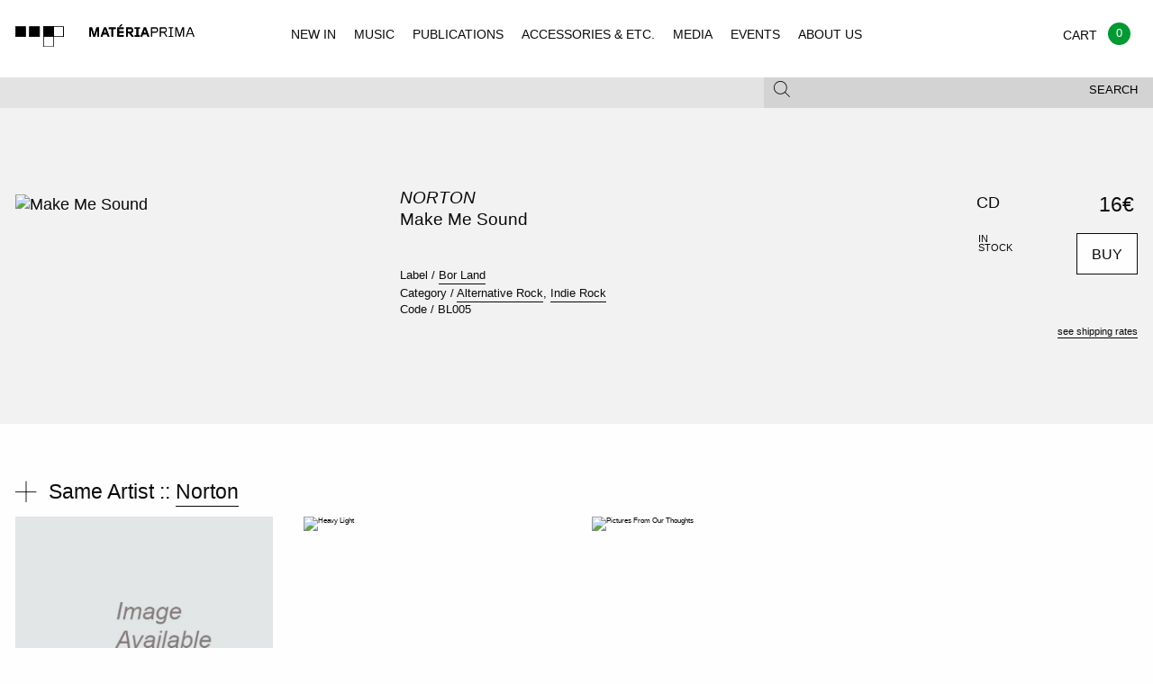

--- FILE ---
content_type: text/html; charset=UTF-8
request_url: https://www.materiaprima.pt/detail.php?id=59727
body_size: 6189
content:
<!doctype html>
<html class="no-js" lang="en">
<style>
.w_loader{
	position: fixed;
	top:0px;
	left: 0px;
	width: 100%;
	height: 100%;
	background-color: rgb(242, 242, 242) !important;	
	z-index: 99999;
	background-position: center center;
	background-repeat: no-repeat;
	background-size: 80px;
	background-image: url(/assets/img/loader.svg);
}	
</style>
<head>
<!-- Global site tag (gtag.js) - Google Analytics -->
<!-- Global site tag (gtag.js) - Google Analytics -->
<script async src="https://www.googletagmanager.com/gtag/js?id=UA-125912857-1"></script>
<script>
  window.dataLayer = window.dataLayer || [];
  function gtag(){dataLayer.push(arguments);}
  gtag('js', new Date());

  gtag('config', 'UA-125912857-1');
</script>


    <meta charset="utf-8" />

    <meta http-equiv="x-ua-compatible" content="ie=edge">

    <meta name="viewport" content="width=device-width, initial-scale=1.0">


<meta property="og:title" content="Materiaprima - NORTON - MAKE ME SOUND ">
<meta property="og:description" content="BOR LAND, ALTERNATIVE ROCK, INDIE ROCK">
<meta property="og:image" content="https://img.discogs.com/cr2-rC5_LmlzbmQ8p7KtjCpWfRw=/fit-in/600x600/filters:strip_icc():format(jpeg):mode_rgb():quality(90)/discogs-images/R-5457484-1393857728-2200.jpeg.jpg">
<meta property="og:url" content="http://www.materiaprima.pt/detail.php?id=59727">


<meta name="twitter:title" content="Materiaprima - NORTON - MAKE ME SOUND ">
<meta name="twitter:description" content="BOR LAND, ALTERNATIVE ROCK, INDIE ROCK">
<meta name="twitter:image" content=" https://img.discogs.com/cr2-rC5_LmlzbmQ8p7KtjCpWfRw=/fit-in/600x600/filters:strip_icc():format(jpeg):mode_rgb():quality(90)/discogs-images/R-5457484-1393857728-2200.jpeg.jpg">
<meta name="twitter:card" content="https://img.discogs.com/cr2-rC5_LmlzbmQ8p7KtjCpWfRw=/fit-in/600x600/filters:strip_icc():format(jpeg):mode_rgb():quality(90)/discogs-images/R-5457484-1393857728-2200.jpeg.jpg">


        <title>Materia Prima</title>

        <link rel="stylesheet" href="/assets/css/app.css?v=1">

    </head>
 
    <body class="index">
	    <div class="w_loader"></div>
        <header id="mp-menu" class="mp-header" data-nav-status="toggle" style="background-color:#f2f2f2 !important; width:100% !important;">
        
            <div class="mp-header-top">
                
                <a href="index.php" class="mp-header-logo"></a>
                
                 <ul class="mp-header-toggle-group no-bullet">
                    
                    <li class="hide-for-large"><button class="mp-header-toggle mp-nav-toggle" data-target="nav"><span></span></button></li>
                    <li><a class="mp-cart-toggle" href="./checkout.php" ><span class="balloon" style="background-color:#093;">0</span></a></li>
                    <li><button class="mp-header-toggle mp-search-toggle" data-target="search"><span class="mp-icon-mag"></span></button></li>
        
                </ul>
        
            </div>
        
            <div class="mp-header-bottom">
        
                <div class="mp-subheader show-for-medium">
                
                    <div class="row">
                        
                        <div class="columns medium-12">
                            
                            <div class="row collapse">
                
                                <div class="columns medium-8">
                
                                    <div class="mp-header-toggle " data-target="filter">
                                    
                                                                            </div>
                
                                </div>
                
                                <div class="columns medium-4">
                
                                    <div class="mp-header-toggle mp-subheader-search-toggle" data-target="search" >
                                        <button class="mp-toggle-filter-subheader">Search</button>
                                        <span class="mp-icon-mag"></span>
                                    
                                    </div>
                
                                </div>
                
                            </div>
                
                        </div>
                
                    </div>
                
                </div>
        
            </div>
        
            <div class="mp-header-tab-group">
        
                <nav class="mp-header-tab mp-tab-nav">
        
                    <ul class="mp-navigation">
                        <li><a href="index.php" >NEW IN</a></li>
                        <li><a href="lista.php?categoria=MUSIC" >MUSIC</a></li>
                        <li><a href="lista.php?categoria=PUBLICATIONS" >PUBLICATIONS</a></li>
                        <li><a href="lista.php?categoria=ACCESSOIRES" >ACCESSORIES & ETC.</a></li>
                        <li><a href="lista.php?categoria=MEDIA" >MEDIA</a></li>
                        <li><a href="events.php" >EVENTS</a></li>
                        <li><a href="legal.php?type=ABOUT" >ABOUT US</a></li>                    
                    </ul>
        
                </nav>
        
                <div class="mp-header-tab mp-tab-cart">
        
                    <div class=" mp-cart-item">
                    
                        <div class="row collapse mp-cart-item">
                                                
                            <div class="columns small-10">
                                
                                <div class="mp-product">
                    
                                    <a class="mp-product-thumb" href="single.html"><img src="assets/img/placeholders/albums/featured2.jpg" alt="Album Cover"></a>
                                    
                                    <div class="mp-product-info">
                                        
                                        <p>
                                            <span><a href="#">Sam Knee</a></span>
                                            <span><em><a href="#">The bag I'm in</a></em></span>
                                            <span><a href="#">Book</a></span>
                                        </p>
                    
                                    </div>
                    
                                </div>
                                
                            </div>
                    
                            <div class="columns small-2 text-right">
                                
                                <p>
                                    <span>18 €</span>
                                    <span><a href="#" class="mp-underline">delete</a></span>
                                </p>
                                
                            </div>
                    
                        </div>
                    
                    </div>
                    
                    <div class=" mp-cart-item">
                    
                        <div class="row collapse">
                            
                            <div class="columns small-9">
                                
                                <div class="mp-product">
                    
                                    <a class="mp-product-thumb" href="single.html"><img src="assets/img/placeholders/albums/cart.jpg" alt="Album Cover"></a>
                                    
                                    <div class="mp-product-info">
                                        
                                        <p>
                                            <span><a href="#">Voodoo Child</a></span>
                                            <span><em><a href="#">The End Of Everything</a></em></span>
                                            <span>LP – CD</span>
                                            <span>Trophy Records</span>                    
                                        </p>
                    
                                    </div>
                    
                                </div>
                                
                            </div>
                    
                            <div class="columns small-3 text-right">
                                
                                <p>
                                    <span>23,5 €</span>
                                    <span><a href="#" class="mp-underline">delete</a></span>
                                </p>
                                
                            </div>
                    
                        </div>
                    
                    </div>
                    
                    <div class="mp-cart-subtotal">
                    
                        <div class="row collapse">
                    
                            <div class="columns small-12 text-right">
                                
                                <h2>Subtotal</h2>
                                
                            </div>
                    
                            <div class="columns small-12 text-right">
                                
                                42,5 €
                                
                            </div>
                    
                        </div>
                    
                    </div>
                    
                    <div class="mp-cart-subtotal">
                    
                        <div class="row collapse">
                    
                            
                    
                        </div>
                    
                    </div>
                    
                    <div class="row collapse">
                    
                        <div class="columns small-7">
                                
                            <p><small>Shipping and final taxes will be calculated at checkout</small></p>
                            
                        </div>
                        
                        <div class="columns small-4">
                    
                            <div class="mp-header-tab-footer text-right">
                                    
                                 <a href="./checkout.html" class="button secondary hollow uppercase">Checkout</a>
                    
                            </div>
                    
                        </div>
                    
                    </div>
        
                </div>
        
                <div class="mp-header-tab mp-tab-search">

                    <div class="mp-search-form">
                    
                    	<form action="lista.php" method="get">
                    	  
                    	    <input type="text" name="search" placeholder="Enter keywords and type enter">
                    
                    	</form>
                    
                    </div>
        
                </div>
        
                <div class="mp-header-tab mp-tab-filter show-for-medium">
                                </div>
        
            </div>
</header>

<div class="mp-content"> 

    <section class="mp-section-padding-large mp-bg-light-gray mp-single">
    
<!--
        <div class="row">
                
            <div class="columns small-12">
                
                <h2 class="mp-heading mp-heading-underline" style="opacity: 0">single</h2>
        
            </div>
        
        </div>
-->
        
        <div class="row">
    
            <div class="columns small-12 medium-8 medium-push-4 large-6 large-push-4">
    
                <h1 class="mp-heading mp-heading-large">
                    <span class="font-size07 uppercase"><em><a href="lista.php?artista=Norton">Norton</a></em></span>
                    <span class="font-size07">Make Me Sound</span>
                </h1>
    
                <ul class="no-bullet mp-product-meta font-size07">                     <li>Label / <a href="lista.php?editora=Bor Land" class="mp-underline">Bor Land</a></li>    
                    <li>Category / 
                                        <a href="lista.php?genero=Alternative Rock" class="mp-underline">Alternative Rock</a>,                     <a href="lista.php?genero=Indie Rock" class="mp-underline">Indie Rock</a>                    </li>
                      <li>Code / <span class="">BL005</span> </li>
                   
                  
    
                </ul>
			<span class="font-size08">    	            	        </span>
            </div>
            <div class="columns small-12 medium-4 medium-pull-8 large-4 large-pull-6">
                <div class="mp-slider">
                    <div class="orbit" role="region" aria-label="Favorite Space Pictures" data-orbit data-bullets="false" data-auto-play="false">
                        <ul class="orbit-container">
                            <li class="is-active  orbit-slide">
	                                <img class="orbit-image" src="https://img.discogs.com/cr2-rC5_LmlzbmQ8p7KtjCpWfRw=/fit-in/600x600/filters:strip_icc():format(jpeg):mode_rgb():quality(90)/discogs-images/R-5457484-1393857728-2200.jpeg.jpg" alt="Make Me Sound">
	                            </li>                        </ul>
                    </div>
                </div>
    
                <!-- <img src="assets/img/placeholders/single.jpg" alt="Album Cover" style="width: 100%"> -->
                
                            </div>    
    
            <div class="columns small-12 medium-8 medium-offset-4 large-2 large-offset-0">
                <div class="mp-product-select" align="right">
                    <table>
                        <tr>
                                                        <td class="mp-product-select-format font-size1"><span>CD</span></td>
                            <td class="mp-product-select-status"><span class="uppercase stock-txt ">
                            
                            IN <br>stock                            </span></td>
                            <td class="mp-product-select-price text-right"><span class="font-size08">16&euro;</span></td>
                            <td class="mp-product-select-buy "><span class="font-size08">
                                                        <a href="detail.php?id=59727&op=ADD" class="button hollow secondary uppercase">Buy</a>
                                                        </span></td>
                      </tr>
                    </table>
                    <div class="mp-product-select-hint text-right">
                        <p><a href="legal.php?type=SHIPPING" class="mp-underline">see shipping rates</a></p>
                    </div>
                </div>
            </div>
        </div>
        <div class="row">
            <div class="columns small-12 medium-8 medium-offset-4 large-6 large-offset-4">
                <div class="mp-text-block mp-product-review">
                                  </div>
            </div>
        </div>
    </section>
        <section class="mp-related-items mp-section-padding-small">
        
                <div>
            
            <div class="row">
    
                <div class="columns small-12" >
                    
                    <h2 class="mp-heading mp-heading-plus">Same Artist :: 
                        <span class="mp-underline"><a href="lista.php?artista=Norton">Norton</a></span>
                    </h2>
    
                </div>
    
                <!-- only 4 items per row! -->
            
						           			 <div class="columns small-6 medium-3 " style="text-align:left !important;">
		                    
		                        <div class="mp-product font-size07">
		                                            
		                            <a href="detail.php?id=52937" class="mp-product-thumb  mp-product-thumb-square mp-product-thumb-font">
										<img src="assets/img/placeholders/albums/vazio.jpg" alt="COMPUTER FOR PEACE">
										<div class="mp-product-labels">
		                                </div>
		                                <span class="button hollow secondary uppercase">Buy 21 &euro;</span>
		                        
		                            </a>
		                        
		                            <p>
		                                <span class="font-size07"><b><a href="#">DORIS NORTON</a></b></span>
		                                <span class="font-size07"><em><a href="#">COMPUTER FOR PEACE</a></em></span>
		                                <span>
		                                        <a href="#"></a>
		                                </span>
		                                <span class="font-size07">
		                                        <a href="#">LP</a>
		                                        <a href="#">MUSIC / VINYL</a>
		                                </span>
		                            </p>
		                        
		                        </div>
		    
		                    </div>		           			 <div class="columns small-6 medium-3 " style="text-align:left !important;">
		                    
		                        <div class="mp-product font-size07">
		                                            
		                            <a href="detail.php?id=65767" class="mp-product-thumb  mp-product-thumb-square mp-product-thumb-font">
										<img src="https://img.discogs.com/zelJgQikwX_NfmB71r_Y5r2nkX8=/fit-in/600x600/filters:strip_icc():format(jpeg):mode_rgb():quality(90)/discogs-images/R-15448281-1591695215-8262.jpeg.jpg" alt="Heavy Light">
										<div class="mp-product-labels">
		                                </div>
		                                <span class="button hollow secondary uppercase">Buy 20 &euro;</span>
		                        
		                            </a>
		                        
		                            <p>
		                                <span class="font-size07"><b><a href="#">Norton</a></b></span>
		                                <span class="font-size07"><em><a href="#">Heavy Light</a></em></span>
		                                <span>
		                                        <a href="#">Indie Rock, Indie Pop, Made in Portugal</a>
		                                </span>
		                                <span class="font-size07">
		                                        <a href="#">LP</a>
		                                        <a href="#">MUSIC / VINYL</a>
		                                </span>
		                            </p>
		                        
		                        </div>
		    
		                    </div>		           			 <div class="columns small-6 medium-3 " style="text-align:left !important;">
		                    
		                        <div class="mp-product font-size07">
		                                            
		                            <a href="detail.php?id=59723" class="mp-product-thumb  mp-product-thumb-square mp-product-thumb-font">
										<img src="https://img.discogs.com/sYTsDgeE-KJOn94njhW6z7qXdRg=/fit-in/600x600/filters:strip_icc():format(jpeg):mode_rgb():quality(90)/discogs-images/R-3972604-1393773952-6422.jpeg.jpg" alt="Pictures From Our Thoughts">
										<div class="mp-product-labels">
		                                </div>
		                                <span class="button hollow secondary uppercase">Buy 16 &euro;</span>
		                        
		                            </a>
		                        
		                            <p>
		                                <span class="font-size07"><b><a href="#">Norton</a></b></span>
		                                <span class="font-size07"><em><a href="#">Pictures From Our Thoughts</a></em></span>
		                                <span>
		                                        <a href="#">Indie Rock, Alternative Rock, Indie Pop</a>
		                                </span>
		                                <span class="font-size07">
		                                        <a href="#">CD</a>
		                                        <a href="#">MUSIC  / CD</a>
		                                </span>
		                            </p>
		                        
		                        </div>
		    
		                    </div>            </div>
        </div>
                <div>
            
            <div class="row">
    
                <div class="columns small-12" >
                    
                    <h2 class="mp-heading mp-heading-plus">Same Label ::
                        <span class="mp-underline"><a href="lista.php?editora=Bor Land">Bor Land</a></span>
                    </h2>
    
                </div>
                
                <!-- only 4 items per row! -->
					                    <div class="columns small-6 medium-3 ">
	                        <div class="mp-product font-size07">
	                            <a href="detail.php?id=59721" class="mp-product-thumb  mp-product-thumb-square mp-product-thumb-font">
	                            	<img src="https://img.discogs.com/45aqcsw5f5nbQKyg94EfT2cA4-g=/fit-in/600x600/filters:strip_icc():format(jpeg):mode_rgb():quality(90)/discogs-images/R-4047710-1393855290-6581.jpeg.jpg" alt="Splitted">
	                            	<div class="mp-product-labels">
	                                </div>
	                                <span class="button hollow secondary uppercase">Buy 10 &euro;</span>
	                            </a>
	                        
	                            <p>
	                                <span class="font-size07"><b><a href="#">Splitted</a></b></span>
	                                <span class="font-size07"><em><a href="lista.php?artista=Puny">Puny</a></em></span>
	                                <span>
	                                        <a href="#">Alternative Rock, Lo-Fi, Indie Rock</a>
	                                </span>
	                                <span class="font-size07">
	                                        <a href="#">CD</a>
	                                        <a href="#">MUSIC  / CD</a>
	                                </span>
	                            </p>
	                        
	                        </div>
	    
	                    </div>	                    <div class="columns small-6 medium-3 ">
	                        <div class="mp-product font-size07">
	                            <a href="detail.php?id=59718" class="mp-product-thumb  mp-product-thumb-square mp-product-thumb-font">
	                            	<img src="https://img.discogs.com/sGTHow2SsxqzYAkbUtXgT3JoB7k=/fit-in/600x600/filters:strip_icc():format(jpeg):mode_rgb():quality(90)/discogs-images/R-4048048-1391519716-5737.jpeg.jpg" alt="Palisade">
	                            	<div class="mp-product-labels">
	                                </div>
	                                <span class="button hollow secondary uppercase">Buy 10 &euro;</span>
	                            </a>
	                        
	                            <p>
	                                <span class="font-size07"><b><a href="#">Palisade</a></b></span>
	                                <span class="font-size07"><em><a href="lista.php?artista=La La La Ressonance">La La La Ressonance</a></em></span>
	                                <span>
	                                        <a href="#">Post Rock</a>
	                                </span>
	                                <span class="font-size07">
	                                        <a href="#">DualDisc</a>
	                                        <a href="#">MUSIC  / CD</a>
	                                </span>
	                            </p>
	                        
	                        </div>
	    
	                    </div>	                    <div class="columns small-6 medium-3 ">
	                        <div class="mp-product font-size07">
	                            <a href="detail.php?id=59516" class="mp-product-thumb  mp-product-thumb-square mp-product-thumb-font">
	                            	<img src="https://img.discogs.com/r392PcxQHKXqBzqmioetGht9yiI=/fit-in/600x600/filters:strip_icc():format(jpeg):mode_rgb():quality(90)/discogs-images/R-4312944-1393777293-9876.jpeg.jpg" alt="I'Ve Been There">
	                            	<div class="mp-product-labels">
	                                </div>
	                                <span class="button hollow secondary uppercase">Buy 10 &euro;</span>
	                            </a>
	                        
	                            <p>
	                                <span class="font-size07"><b><a href="#">I'Ve Been There</a></b></span>
	                                <span class="font-size07"><em><a href="lista.php?artista=Starlux">Starlux</a></em></span>
	                                <span>
	                                        <a href="#">Alternative Rock, Indie Rock</a>
	                                </span>
	                                <span class="font-size07">
	                                        <a href="#">EP</a>
	                                        <a href="#">MUSIC / CD</a>
	                                </span>
	                            </p>
	                        
	                        </div>
	    
	                    </div>	                    <div class="columns small-6 medium-3 ">
	                        <div class="mp-product font-size07">
	                            <a href="detail.php?id=59717" class="mp-product-thumb  mp-product-thumb-square mp-product-thumb-font">
	                            	<img src="https://img.discogs.com/w4YaQeZSZLDUFk28tDzp6wQgT2s=/fit-in/600x600/filters:strip_icc():format(jpeg):mode_rgb():quality(90)/discogs-images/R-3245824-1393855368-2346.jpeg.jpg" alt="Mighty Sounds Pristine">
	                            	<div class="mp-product-labels">
	                                </div>
	                                <span class="button hollow secondary uppercase">Buy 14 &euro;</span>
	                            </a>
	                        
	                            <p>
	                                <span class="font-size07"><b><a href="#">Mighty Sounds Pristine</a></b></span>
	                                <span class="font-size07"><em><a href="lista.php?artista=Bypass">Bypass</a></em></span>
	                                <span>
	                                        <a href="#">Post Rock, Experimental</a>
	                                </span>
	                                <span class="font-size07">
	                                        <a href="#">CD</a>
	                                        <a href="#">MUSIC  / CD</a>
	                                </span>
	                            </p>
	                        
	                        </div>
	    
	                    </div>                            
            </div>
    
        </div>
		    </section>

</div>
<section class="mp-social mp-bg-gray mp-section-padding-medium">
    <div class="row">
	      </div>

    <div class="row">
        <div class="columns small-12 medium-6">
            <div class="mp-social-block mp-newsletter bg_cinza">
	            <h2 class="mp-heading mp-heading-underline">Newsletter</h2>
				<!-- Begin MailChimp Signup Form -->
				<link href="//cdn-images.mailchimp.com/embedcode/horizontal-slim-10_7.css" rel="stylesheet" type="text/css">
				<style type="text/css">
					#mc_embed_signup{background:#E3E3E3; clear:left; font:14px Helvetica,Arial,sans-serif; width:100%; border-left:thin; margin-right:-10px; right:20px;}
					/* Add your own MailChimp form style overrides in your site stylesheet or in this style block.
					   We recommend moving this block and the preceding CSS link to the HEAD of your HTML file. */
				</style>
				<div id="mc_embed_signup">
				<form action="https://materiaprima.us8.list-manage.com/subscribe/post?u=10a23c2df8ec10d818ba72333&amp;id=2f9c2d34a7" method="post" id="mc-embedded-subscribe-form" name="mc-embedded-subscribe-form" class="validate" target="_blank" novalidate>
				    <div id="mc_embed_signup_scroll">
					
					<input type="email" value="" name="EMAIL" class="email" id="mce-EMAIL" placeholder="email address" required>
				    <!-- real people should not fill this in and expect good things - do not remove this or risk form bot signups-->
				    <div style="position: absolute; left: -5000px;" aria-hidden="true"><input type="text" name="b_10a23c2df8ec10d818ba72333_2f9c2d34a7" tabindex="-1" value=""></div>
				    <div class="clear"><input type="submit" value="Subscribe" name="subscribe" id="mc-embedded-subscribe" class="button" STYLE="background-color:#666;"></div>
				    </div>
				</form>
				</div>
				<!--End mc_embed_signup-->
	            <p>Subscribe for Materia Prima good news.</p>
	        </div>
        </div>
    </div>
</section>
<footer class="mp-footer">
  <div class="row small-only-text-center" data-equalizer>
    <div class="columns medium-2 show-for-medium" data-equalizer-watch>
      <h4>Navigation</h4>
      <ul class="no-bullet">
        <li><a href="/lista.php?novidade=YES">New In</a></li>
        <li><a href="/lista.php?subcategoria=VINYL">Vinyl</a></li>
        <li><a href="/lista.php?subcategoria=CD">CD</a></li>
        <li><a href="/lista.php?subcategoria=K7">K7</a></li>
        <li><a href="/lista.php?categoria=PUBLICATIONS">Publications</a></li>
        <li><a href="/lista.php?categoria=ACCESSOIRES">Accessories & etc.</a></li>
        <li><a href="/lista.php?categoria=MEDIA">Media</a></li>
      </ul>
    </div>
    <div class="columns medium-2 show-for-medium" data-equalizer-watch>
      <h4>Other</h4>
      <ul class="no-bullet">
        <li><a href="/lista.php?novidade=YES">Recommended</a></li>
        <li><a href="/#">Events</a></li>
             </ul>
    </div>
    <div class="columns medium-2 show-for-medium" data-equalizer-watch>
      <h4>Social</h4>
      <ul class="no-bullet">
        <li><a href="https://facebook.com/materiaprima.pt" target="_blank">Facebook</a></li>
        <li><a href="https://www.instagram.com/materia_prima_porto" target="_blank">Instagram</a></li>
      </ul>
    </div>
    <div class="columns small-6 medium-3" data-equalizer-watch>
      <h4>Costumer Info</h4>
      <ul class="no-bullet">
        <li><a href="/legal.php?type=ABOUT">About Us</a></li>
        <li><a href="/legal.php?type=SHIPPING">Shipping Info</a></li>
        <li><a href="/legal.php?type=TERMS">Terms & Conditions</a></li>
        <li><a href="https://www.livroreclamacoes.pt/inicio" target="_blank">Complaints Book / Livro de reclama&ccedil;&otilde;es</a></li>
      </ul>
    </div>
        <div class="columns small-6 medium-3" data-equalizer-watch>
      <h4>Visit Us at:</h4>
      <div class="contactos_rodape">Rua Miguel Bombarda, 232<br>
4050-377 - Porto<br>
Portugal<br>
Monday to Saturday - 11H00 to 19H00<br>
<a href="mailto:info@materiaprima.pt">info@materiaprima.pt</a><br>
+351 222 011 199<br><br>
<a href="https://goo.gl/maps/6KA4xfdnz7Q2" target="_blank">[View Map]</a></div>
    </div>
  </div>
  <section class="mp-closure">
    <div class="row">
      <div class="columns small-6 medium-12 large-12">
        <p>© 2026 Mat&eacute;ria Prima.</p>
      </div>
      <div class="columns small-6 medium-4 large-2 end"> <img style="width:110%;" src="/assets/img/logos_gateway_mb_vm.png"> <br>
        <br>
	        <img src="/assets/img/paypal-logo.png" alt="Logo Paypal"> </div>
	  </div>
  </section>
</footer>
<script src="/assets/js/app.js"></script> 
<script src="/assets/js/jquery.lazy.min.js"></script> 
<script src="/assets/js/jquery.autocomplete.js"></script>
<script>            
$(document).ready(function(){
	
	if($("#FiltersearchString").length>0)
	{
		$('#FiltersearchString').autocomplete({
			appendTo: ".fields",
			zIndex: 900,
			tabDisabled:true,
		   	serviceUrl: '/include/ajax_.php?langid=1&action=autocomplete',
		    delimiter: ' ',
		    triggerSelectOnValidInput:true,
		    autoSelectFirst:false,
		    minChars:1,
		    maxHeight: 500,
		    autoSelectFirst:false,
		    deferRequestBy:100,
		    orientation: 'auto',
		    onSelect: function (suggestion) {
		        //do
		        $('#FiltersearchString').val('');
		        window.location=window.location+"?op=ADD&id="+suggestion.id;
		    }
		});
	}
	
	if($(".bt_update").length>0)
	{
		$(".bt_update").click(function(e){
			e.preventDefault();
			$("#op").val('UPDATE');
			$("#storeForm").submit();
		}) 
	}


    $("#mp-menu").mpMenu();
	$('.lazy').lazy({
		onError: function(element) {
            //console.log('error loading ' + element.data('src'));
            element.attr("src","assets/img/placeholders/albums/vazio.jpg");
        }
	});

    $(".owl-carousel").owlCarousel({
        "loop" : true,
        "nav" : true,
        "navText" : "",
        "responsive" : {
            0 : {
                items : 1
            },
            640 : {
                items : 3
            }
        }
    });
    
    $(".mp-header-toggle").click(function(e){
	    e.preventDefault();
	    $(".mp-search-form input").focus();
    });
    
    setTimeout(function(){
		$(".w_loader").fadeOut(850);
	}, 1800);
});
$(window).bind("load", function() {
	$(".w_loader").fadeOut(850);
	
	setTimeout(function(){
		if($(".orbit-slide").length>0)
		{
			$(".orbit-slide").css("height","100%");
		}
	}, 400);
});
</script>

--- FILE ---
content_type: image/svg+xml
request_url: https://www.materiaprima.pt/assets/img/materia-prima-logo-full-black.svg
body_size: 1157
content:
<svg id="Layer_1" xmlns="http://www.w3.org/2000/svg" viewBox="0 0 716 90"><style>.st0{fill:#fff}</style><path id="path-5_2_" class="st0" d="M152.7 9.3h40v40h-40v-40z"/><path id="path-5_1_" class="st0" d="M112.7 49.3h40v40h-40v-40z"/><path d="M194.1 50.8h-42.9V7.9h42.9v42.9zm-40-3h37v-37h-37v37z"/><path id="path-3_1_" d="M.7 9.3h40v40H.7v-40z"/><path d="M42.2 50.8H-.7V7.9h42.9v42.9zm-40-3h37v-37h-37v37z"/><path id="path-4_1_" d="M56.7 9.3h40v40h-40v-40z"/><path d="M98.2 50.8h-43V7.9h42.9v42.9zm-40-3h37v-37h-37v37z"/><g><path id="path-5_3_" d="M112.7 9.3h40v40h-40v-40z"/><path d="M154.1 50.8h-42.9V7.9h42.9v42.9zm-39.9-3h37v-37h-37v37z"/></g><path d="M154.1 90.8h-42.9V7.9h42.9v82.9zm-39.9-3h37v-77h-37v77z"/><g id="Group_543" transform="translate(-4045 838.591)"><g id="group" transform="translate(4245 -801.305)"><path id="path-11" d="M134.5 12.5V-25h-10.4l-8.9 29.1-8.9-29.1H96v37.5h6.6v-29.8l9.2 29.8h7l9.2-29.8v29.8h6.5z"/></g><g id="group-2" transform="translate(4260.134 -801.304)"><path id="path-12" d="M148.5-2.9h-10.4l5.2-14.9 5.2 14.9zm12.7 15.4L147.4-25h-8l-13.9 37.5h6.8l3.5-9.4h15l3.5 9.4h6.9z"/></g><g id="group-3" transform="translate(4271.112 -801.306)"><path id="path-13" d="M175.4-18.6V-25H147v6.4h10.9v31.1h6.7v-31.1h10.8z"/></g><g id="group-4" transform="translate(4282.845 -805.212)"><path id="path-14" d="M195 16.4V10h-18.4V.8H195v-6.4h-18.4v-9.1H195v-6.4h-25.2v37.5H195zm-4.3-49h-6.5l-7.8 7.8h6.5l7.8-7.8z"/></g><g id="group-5" transform="translate(4294.522 -801.305)"><path id="path-15" d="M214.5-11c0 .3-.1.6-.3.8L212.9-9c-.2.2-.5.3-.8.3h-12.7v-9.9h12.7c.3 0 .6.1.8.3l1.2 1.2c.2.2.3.5.3.8v5.3zm9.4 23.5L212.3-2.3h1.4c1 0 2-.4 2.7-1.1l3.7-3.7c.8-.7 1.2-1.8 1.2-2.8v-7.4c0-1.1-.4-2.1-1.2-2.8l-3.7-3.7c-.7-.7-1.7-1.1-2.7-1.1h-20.9v37.5h6.8V-2.3h4.1c.4 0 .7.2 1 .5l11.1 14.3h8.1z"/></g><g id="group-6" transform="translate(4306.374 -801.305)"><path id="path-16" d="M236.1 12.5v-6h-6.7V-19h6.7v-6h-20.3v6h6.8V6.6h-6.8v6h20.3z"/></g><g id="group-7" transform="translate(4313.992 -801.304)"><path id="path-17" d="M253.7-2.9h-10.4l5.2-14.9 5.2 14.9zm12.7 15.4L252.6-25h-8l-13.9 37.5h6.8l3.5-9.4h15l3.5 9.4h6.9z"/></g><g id="group-8" transform="translate(4328.438 -801.305)"><path id="path-18" d="M282.2-11.4c0 .3-.1.6-.3.8l-2.5 2.5c-.2.2-.5.3-.8.3h-16.2v-13.7h16.3c.3 0 .6.1.8.3l2.4 2.4c.2.2.3.5.3.8v6.6zm3.5.2v-7c0-1.1-.4-2.1-1.2-2.8l-3-2.9c-.7-.7-1.7-1.1-2.7-1.1h-20v37.5h3.5V-4.3h16.5c1 0 2-.4 2.8-1.1l2.9-2.9c.8-.8 1.2-1.8 1.2-2.9"/></g><g id="group-9" transform="translate(4340.408 -801.305)"><path id="path-19" d="M305.6-11.4c0 .3-.1.6-.3.8l-2.5 2.5c-.2.2-.5.3-.8.3h-16.2v-13.7H302c.3 0 .6.1.8.3l2.4 2.4c.2.2.3.5.3.8v6.6zm6.2 23.9L300.9-4.3h1.3c1 0 2-.4 2.8-1.1l2.9-2.9c.8-.7 1.2-1.8 1.2-2.8v-7c0-1.1-.4-2.1-1.2-2.8l-2.9-2.9c-.7-.7-1.7-1.1-2.7-1.1h-20v37.5h3.5V-4.3h10.7c.4 0 .8.2 1 .5l10.4 16.4h3.9z"/></g><g id="group-10" transform="translate(4352.242 -801.305)"><path id="path-20" d="M323.3 12.5V9.4h-7.2v-31.2h7.2V-25h-17.9v3.2h7.2V9.4h-7.2v3.2h17.9z"/></g><g id="group-11" transform="translate(4361.198 -801.305)"><path id="path-21" d="M357.3 12.5V-25h-6.4L340.1 6.9 329.3-25h-6.4v37.5h3.5v-35.7l12 35.7h3.4l12.1-35.7v35.7h3.4z"/></g><g id="group-12" transform="translate(4375.485 -801.305)"><path id="path-22" d="M375.7-1.6h-16l8-21.4 8 21.4zm9.1 14.1L370.6-25h-5.5l-14.3 37.5h3.5l4-10.7H377l4.1 10.7h3.7z"/></g><g id="group-13" transform="translate(4245 -801.305)"><path id="path-23" d="M134.5 12.5V-25h-10.4l-8.9 29.1-8.9-29.1H96v37.5h6.6v-29.8l9.2 29.8h7l9.2-29.8v29.8h6.5z"/></g><g id="group-14" transform="translate(4260.134 -801.304)"><path id="path-24" d="M148.5-2.9h-10.4l5.2-14.9 5.2 14.9zm12.7 15.4L147.4-25h-8l-13.9 37.5h6.8l3.5-9.4h15l3.5 9.4h6.9z"/></g><g id="group-15" transform="translate(4271.112 -801.306)"><path id="path-25" d="M175.4-18.6V-25H147v6.4h10.9v31.1h6.7v-31.1h10.8z"/></g><g id="group-16" transform="translate(4282.845 -805.212)"><path id="path-26" d="M195 16.4V10h-18.4V.8H195v-6.4h-18.4v-9.1H195v-6.4h-25.2v37.5H195zm-4.3-49h-6.5l-7.8 7.8h6.5l7.8-7.8z"/></g><g id="group-17" transform="translate(4294.522 -801.305)"><path id="path-27" d="M214.5-11c0 .3-.1.6-.3.8L212.9-9c-.2.2-.5.3-.8.3h-12.7v-9.9h12.7c.3 0 .6.1.8.3l1.2 1.2c.2.2.3.5.3.8v5.3zm9.4 23.5L212.3-2.3h1.4c1 0 2-.4 2.7-1.1l3.7-3.7c.8-.7 1.2-1.8 1.2-2.8v-7.4c0-1.1-.4-2.1-1.2-2.8l-3.7-3.7c-.7-.7-1.7-1.1-2.7-1.1h-20.9v37.5h6.8V-2.3h4.1c.4 0 .7.2 1 .5l11.1 14.3h8.1z"/></g><g id="group-18" transform="translate(4306.374 -801.305)"><path id="path-28" d="M236.1 12.5v-6h-6.7V-19h6.7v-6h-20.3v6h6.8V6.6h-6.8v6h20.3z"/></g><g id="group-19" transform="translate(4313.992 -801.304)"><path id="path-29" d="M253.7-2.9h-10.4l5.2-14.9 5.2 14.9zm12.7 15.4L252.6-25h-8l-13.9 37.5h6.8l3.5-9.4h15l3.5 9.4h6.9z"/></g><g id="group-20" transform="translate(4328.438 -801.305)"><path id="path-30" d="M282.2-11.4c0 .3-.1.6-.3.8l-2.5 2.5c-.2.2-.5.3-.8.3h-16.2v-13.7h16.3c.3 0 .6.1.8.3l2.4 2.4c.2.2.3.5.3.8v6.6zm3.5.2v-7c0-1.1-.4-2.1-1.2-2.8l-3-2.9c-.7-.7-1.7-1.1-2.7-1.1h-20v37.5h3.5V-4.3h16.5c1 0 2-.4 2.8-1.1l2.9-2.9c.8-.8 1.2-1.8 1.2-2.9"/></g><g id="group-21" transform="translate(4340.408 -801.305)"><path id="path-31" d="M305.6-11.4c0 .3-.1.6-.3.8l-2.5 2.5c-.2.2-.5.3-.8.3h-16.2v-13.7H302c.3 0 .6.1.8.3l2.4 2.4c.2.2.3.5.3.8v6.6zm6.2 23.9L300.9-4.3h1.3c1 0 2-.4 2.8-1.1l2.9-2.9c.8-.7 1.2-1.8 1.2-2.8v-7c0-1.1-.4-2.1-1.2-2.8l-2.9-2.9c-.7-.7-1.7-1.1-2.7-1.1h-20v37.5h3.5V-4.3h10.7c.4 0 .8.2 1 .5l10.4 16.4h3.9z"/></g><g id="group-22" transform="translate(4352.242 -801.305)"><path id="path-32" d="M323.3 12.5V9.4h-7.2v-31.2h7.2V-25h-17.9v3.2h7.2V9.4h-7.2v3.2h17.9z"/></g><g id="group-23" transform="translate(4361.198 -801.305)"><path id="path-33" d="M357.3 12.5V-25h-6.4L340.1 6.9 329.3-25h-6.4v37.5h3.5v-35.7l12 35.7h3.4l12.1-35.7v35.7h3.4z"/></g><g id="group-24" transform="translate(4375.485 -801.305)"><path id="path-34" d="M375.7-1.6h-16l8-21.4 8 21.4zm9.1 14.1L370.6-25h-5.5l-14.3 37.5h3.5l4-10.7H377l4.1 10.7h3.7z"/></g></g></svg>